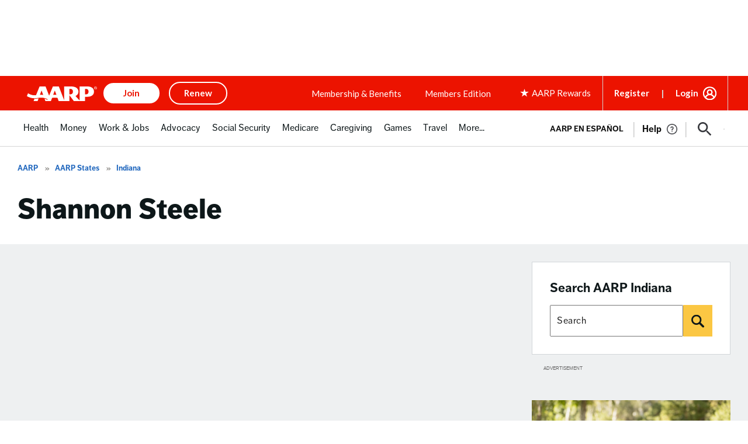

--- FILE ---
content_type: text/html; charset=utf-8
request_url: https://www.google.com/recaptcha/api2/aframe
body_size: 249
content:
<!DOCTYPE HTML><html><head><meta http-equiv="content-type" content="text/html; charset=UTF-8"></head><body><script nonce="a_mUmPEJp17JZF89MHdEBg">/** Anti-fraud and anti-abuse applications only. See google.com/recaptcha */ try{var clients={'sodar':'https://pagead2.googlesyndication.com/pagead/sodar?'};window.addEventListener("message",function(a){try{if(a.source===window.parent){var b=JSON.parse(a.data);var c=clients[b['id']];if(c){var d=document.createElement('img');d.src=c+b['params']+'&rc='+(localStorage.getItem("rc::a")?sessionStorage.getItem("rc::b"):"");window.document.body.appendChild(d);sessionStorage.setItem("rc::e",parseInt(sessionStorage.getItem("rc::e")||0)+1);localStorage.setItem("rc::h",'1768935612125');}}}catch(b){}});window.parent.postMessage("_grecaptcha_ready", "*");}catch(b){}</script></body></html>